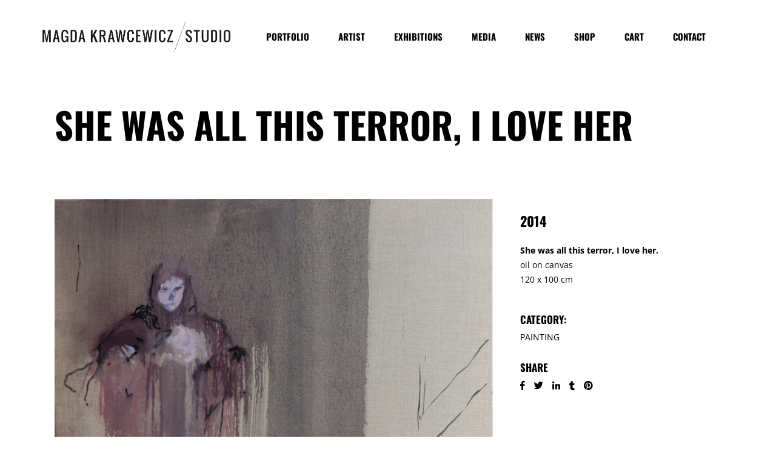

--- FILE ---
content_type: text/html; charset=UTF-8
request_url: https://www.seemagda.com/portfolio-item/she-was-all-this-terror-i-love-her/
body_size: 8877
content:
<!DOCTYPE html> <html lang="de"> <head><link rel="preload" href="https://www.seemagda.com/wp-content/cache/borlabs_cache/1/js/6ca0cfe446e1afa8322cd8af4c4443d7bc75b697_https.js" as="script">
<link rel="preload" href="https://www.seemagda.com/wp-content/cache/borlabs_cache/1/css/21faaf3933eeaddb84c305e535fd90f899891161_https.css" as="style">
<link rel="stylesheet" href="https://www.seemagda.com/wp-content/cache/borlabs_cache/1/css/21faaf3933eeaddb84c305e535fd90f899891161_https.css" type="text/css" media="all"> <meta charset="UTF-8"/> <link rel="profile" href="http://gmpg.org/xfn/11"/> <meta name="viewport" content="width=device-width,initial-scale=1,user-scalable=yes"> <meta name='robots' content='index, follow, max-image-preview:large, max-snippet:-1, max-video-preview:-1' /> <title>She was all this terror, I love her - Seemagda</title> <link rel="canonical" href="https://www.seemagda.com/portfolio-item/she-was-all-this-terror-i-love-her/" /> <meta property="og:locale" content="de_DE" /> <meta property="og:type" content="article" /> <meta property="og:title" content="She was all this terror, I love her - Seemagda" /> <meta property="og:description" content="2014 She was all this terror, I love her. oil on canvas 120 x 100 cm" /> <meta property="og:url" content="https://www.seemagda.com/portfolio-item/she-was-all-this-terror-i-love-her/" /> <meta property="og:site_name" content="Seemagda" /> <meta property="article:publisher" content="https://www.facebook.com/Magda-Krawcewicz-Atelier-410537966140765" /> <meta property="article:modified_time" content="2021-02-16T12:01:07+00:00" /> <meta property="og:image" content="https://www.seemagda.com/wp-content/uploads/2020/10/2014_shewasallthisterror.Iloveher_web.jpg" /> <meta property="og:image:width" content="756" /> <meta property="og:image:height" content="900" /> <meta property="og:image:type" content="image/jpeg" /> <meta name="twitter:card" content="summary_large_image" /> <script type="application/ld+json" class="yoast-schema-graph">{"@context":"https://schema.org","@graph":[{"@type":"WebPage","@id":"https://www.seemagda.com/portfolio-item/she-was-all-this-terror-i-love-her/","url":"https://www.seemagda.com/portfolio-item/she-was-all-this-terror-i-love-her/","name":"She was all this terror, I love her - Seemagda","isPartOf":{"@id":"https://www.seemagda.com/#website"},"primaryImageOfPage":{"@id":"https://www.seemagda.com/portfolio-item/she-was-all-this-terror-i-love-her/#primaryimage"},"image":{"@id":"https://www.seemagda.com/portfolio-item/she-was-all-this-terror-i-love-her/#primaryimage"},"thumbnailUrl":"https://www.seemagda.com/wp-content/uploads/2020/10/2014_shewasallthisterror.Iloveher_web.jpg","datePublished":"2020-10-22T10:37:11+00:00","dateModified":"2021-02-16T12:01:07+00:00","breadcrumb":{"@id":"https://www.seemagda.com/portfolio-item/she-was-all-this-terror-i-love-her/#breadcrumb"},"inLanguage":"de","potentialAction":[{"@type":"ReadAction","target":["https://www.seemagda.com/portfolio-item/she-was-all-this-terror-i-love-her/"]}]},{"@type":"ImageObject","inLanguage":"de","@id":"https://www.seemagda.com/portfolio-item/she-was-all-this-terror-i-love-her/#primaryimage","url":"https://www.seemagda.com/wp-content/uploads/2020/10/2014_shewasallthisterror.Iloveher_web.jpg","contentUrl":"https://www.seemagda.com/wp-content/uploads/2020/10/2014_shewasallthisterror.Iloveher_web.jpg","width":756,"height":900},{"@type":"BreadcrumbList","@id":"https://www.seemagda.com/portfolio-item/she-was-all-this-terror-i-love-her/#breadcrumb","itemListElement":[{"@type":"ListItem","position":1,"name":"Startseite","item":"https://www.seemagda.com/"},{"@type":"ListItem","position":2,"name":"Manon Portfolio","item":"https://www.seemagda.com/portfolio-item/"},{"@type":"ListItem","position":3,"name":"She was all this terror, I love her"}]},{"@type":"WebSite","@id":"https://www.seemagda.com/#website","url":"https://www.seemagda.com/","name":"Seemagda","description":"I DRAW A LINE TO YOUR HEART TODAY","potentialAction":[{"@type":"SearchAction","target":{"@type":"EntryPoint","urlTemplate":"https://www.seemagda.com/?s={search_term_string}"},"query-input":{"@type":"PropertyValueSpecification","valueRequired":true,"valueName":"search_term_string"}}],"inLanguage":"de"}]}</script> <link rel="alternate" type="application/rss+xml" title="Seemagda &raquo; Feed" href="https://www.seemagda.com/feed/" /> <link rel="alternate" type="application/rss+xml" title="Seemagda &raquo; Kommentar-Feed" href="https://www.seemagda.com/comments/feed/" /> <link rel="alternate" type="application/rss+xml" title="Seemagda &raquo; Kommentar-Feed zu She was all this terror, I love her" href="https://www.seemagda.com/portfolio-item/she-was-all-this-terror-i-love-her/feed/" /> <link id='omgf-preload-0' rel='preload' href='//www.seemagda.com/wp-content/uploads/omgf/manon-edge-google-fonts/open-sans-normal-latin-ext.woff2?ver=1662054841' as='font' type='font/woff2' crossorigin /> <link id='omgf-preload-1' rel='preload' href='//www.seemagda.com/wp-content/uploads/omgf/manon-edge-google-fonts/open-sans-normal-latin.woff2?ver=1662054841' as='font' type='font/woff2' crossorigin /> <link id='omgf-preload-2' rel='preload' href='//www.seemagda.com/wp-content/uploads/omgf/manon-edge-google-fonts/oswald-normal-latin-ext.woff2?ver=1662054841' as='font' type='font/woff2' crossorigin /> <link id='omgf-preload-3' rel='preload' href='//www.seemagda.com/wp-content/uploads/omgf/manon-edge-google-fonts/oswald-normal-latin.woff2?ver=1662054841' as='font' type='font/woff2' crossorigin /> <link rel="alternate" title="oEmbed (JSON)" type="application/json+oembed" href="https://www.seemagda.com/wp-json/oembed/1.0/embed?url=https%3A%2F%2Fwww.seemagda.com%2Fportfolio-item%2Fshe-was-all-this-terror-i-love-her%2F" /> <link rel="alternate" title="oEmbed (XML)" type="text/xml+oembed" href="https://www.seemagda.com/wp-json/oembed/1.0/embed?url=https%3A%2F%2Fwww.seemagda.com%2Fportfolio-item%2Fshe-was-all-this-terror-i-love-her%2F&#038;format=xml" /> <style id='wp-img-auto-sizes-contain-inline-css' type='text/css'>
img:is([sizes=auto i],[sizes^="auto," i]){contain-intrinsic-size:3000px 1500px}
/*# sourceURL=wp-img-auto-sizes-contain-inline-css */
</style>  <style id='classic-theme-styles-inline-css' type='text/css'>
/*! This file is auto-generated */
.wp-block-button__link{color:#fff;background-color:#32373c;border-radius:9999px;box-shadow:none;text-decoration:none;padding:calc(.667em + 2px) calc(1.333em + 2px);font-size:1.125em}.wp-block-file__button{background:#32373c;color:#fff;text-decoration:none}
/*# sourceURL=/wp-includes/css/classic-themes.min.css */
</style> <style id='global-styles-inline-css' type='text/css'>
:root{--wp--preset--aspect-ratio--square: 1;--wp--preset--aspect-ratio--4-3: 4/3;--wp--preset--aspect-ratio--3-4: 3/4;--wp--preset--aspect-ratio--3-2: 3/2;--wp--preset--aspect-ratio--2-3: 2/3;--wp--preset--aspect-ratio--16-9: 16/9;--wp--preset--aspect-ratio--9-16: 9/16;--wp--preset--color--black: #000000;--wp--preset--color--cyan-bluish-gray: #abb8c3;--wp--preset--color--white: #ffffff;--wp--preset--color--pale-pink: #f78da7;--wp--preset--color--vivid-red: #cf2e2e;--wp--preset--color--luminous-vivid-orange: #ff6900;--wp--preset--color--luminous-vivid-amber: #fcb900;--wp--preset--color--light-green-cyan: #7bdcb5;--wp--preset--color--vivid-green-cyan: #00d084;--wp--preset--color--pale-cyan-blue: #8ed1fc;--wp--preset--color--vivid-cyan-blue: #0693e3;--wp--preset--color--vivid-purple: #9b51e0;--wp--preset--gradient--vivid-cyan-blue-to-vivid-purple: linear-gradient(135deg,rgb(6,147,227) 0%,rgb(155,81,224) 100%);--wp--preset--gradient--light-green-cyan-to-vivid-green-cyan: linear-gradient(135deg,rgb(122,220,180) 0%,rgb(0,208,130) 100%);--wp--preset--gradient--luminous-vivid-amber-to-luminous-vivid-orange: linear-gradient(135deg,rgb(252,185,0) 0%,rgb(255,105,0) 100%);--wp--preset--gradient--luminous-vivid-orange-to-vivid-red: linear-gradient(135deg,rgb(255,105,0) 0%,rgb(207,46,46) 100%);--wp--preset--gradient--very-light-gray-to-cyan-bluish-gray: linear-gradient(135deg,rgb(238,238,238) 0%,rgb(169,184,195) 100%);--wp--preset--gradient--cool-to-warm-spectrum: linear-gradient(135deg,rgb(74,234,220) 0%,rgb(151,120,209) 20%,rgb(207,42,186) 40%,rgb(238,44,130) 60%,rgb(251,105,98) 80%,rgb(254,248,76) 100%);--wp--preset--gradient--blush-light-purple: linear-gradient(135deg,rgb(255,206,236) 0%,rgb(152,150,240) 100%);--wp--preset--gradient--blush-bordeaux: linear-gradient(135deg,rgb(254,205,165) 0%,rgb(254,45,45) 50%,rgb(107,0,62) 100%);--wp--preset--gradient--luminous-dusk: linear-gradient(135deg,rgb(255,203,112) 0%,rgb(199,81,192) 50%,rgb(65,88,208) 100%);--wp--preset--gradient--pale-ocean: linear-gradient(135deg,rgb(255,245,203) 0%,rgb(182,227,212) 50%,rgb(51,167,181) 100%);--wp--preset--gradient--electric-grass: linear-gradient(135deg,rgb(202,248,128) 0%,rgb(113,206,126) 100%);--wp--preset--gradient--midnight: linear-gradient(135deg,rgb(2,3,129) 0%,rgb(40,116,252) 100%);--wp--preset--font-size--small: 13px;--wp--preset--font-size--medium: 20px;--wp--preset--font-size--large: 36px;--wp--preset--font-size--x-large: 42px;--wp--preset--spacing--20: 0.44rem;--wp--preset--spacing--30: 0.67rem;--wp--preset--spacing--40: 1rem;--wp--preset--spacing--50: 1.5rem;--wp--preset--spacing--60: 2.25rem;--wp--preset--spacing--70: 3.38rem;--wp--preset--spacing--80: 5.06rem;--wp--preset--shadow--natural: 6px 6px 9px rgba(0, 0, 0, 0.2);--wp--preset--shadow--deep: 12px 12px 50px rgba(0, 0, 0, 0.4);--wp--preset--shadow--sharp: 6px 6px 0px rgba(0, 0, 0, 0.2);--wp--preset--shadow--outlined: 6px 6px 0px -3px rgb(255, 255, 255), 6px 6px rgb(0, 0, 0);--wp--preset--shadow--crisp: 6px 6px 0px rgb(0, 0, 0);}:where(.is-layout-flex){gap: 0.5em;}:where(.is-layout-grid){gap: 0.5em;}body .is-layout-flex{display: flex;}.is-layout-flex{flex-wrap: wrap;align-items: center;}.is-layout-flex > :is(*, div){margin: 0;}body .is-layout-grid{display: grid;}.is-layout-grid > :is(*, div){margin: 0;}:where(.wp-block-columns.is-layout-flex){gap: 2em;}:where(.wp-block-columns.is-layout-grid){gap: 2em;}:where(.wp-block-post-template.is-layout-flex){gap: 1.25em;}:where(.wp-block-post-template.is-layout-grid){gap: 1.25em;}.has-black-color{color: var(--wp--preset--color--black) !important;}.has-cyan-bluish-gray-color{color: var(--wp--preset--color--cyan-bluish-gray) !important;}.has-white-color{color: var(--wp--preset--color--white) !important;}.has-pale-pink-color{color: var(--wp--preset--color--pale-pink) !important;}.has-vivid-red-color{color: var(--wp--preset--color--vivid-red) !important;}.has-luminous-vivid-orange-color{color: var(--wp--preset--color--luminous-vivid-orange) !important;}.has-luminous-vivid-amber-color{color: var(--wp--preset--color--luminous-vivid-amber) !important;}.has-light-green-cyan-color{color: var(--wp--preset--color--light-green-cyan) !important;}.has-vivid-green-cyan-color{color: var(--wp--preset--color--vivid-green-cyan) !important;}.has-pale-cyan-blue-color{color: var(--wp--preset--color--pale-cyan-blue) !important;}.has-vivid-cyan-blue-color{color: var(--wp--preset--color--vivid-cyan-blue) !important;}.has-vivid-purple-color{color: var(--wp--preset--color--vivid-purple) !important;}.has-black-background-color{background-color: var(--wp--preset--color--black) !important;}.has-cyan-bluish-gray-background-color{background-color: var(--wp--preset--color--cyan-bluish-gray) !important;}.has-white-background-color{background-color: var(--wp--preset--color--white) !important;}.has-pale-pink-background-color{background-color: var(--wp--preset--color--pale-pink) !important;}.has-vivid-red-background-color{background-color: var(--wp--preset--color--vivid-red) !important;}.has-luminous-vivid-orange-background-color{background-color: var(--wp--preset--color--luminous-vivid-orange) !important;}.has-luminous-vivid-amber-background-color{background-color: var(--wp--preset--color--luminous-vivid-amber) !important;}.has-light-green-cyan-background-color{background-color: var(--wp--preset--color--light-green-cyan) !important;}.has-vivid-green-cyan-background-color{background-color: var(--wp--preset--color--vivid-green-cyan) !important;}.has-pale-cyan-blue-background-color{background-color: var(--wp--preset--color--pale-cyan-blue) !important;}.has-vivid-cyan-blue-background-color{background-color: var(--wp--preset--color--vivid-cyan-blue) !important;}.has-vivid-purple-background-color{background-color: var(--wp--preset--color--vivid-purple) !important;}.has-black-border-color{border-color: var(--wp--preset--color--black) !important;}.has-cyan-bluish-gray-border-color{border-color: var(--wp--preset--color--cyan-bluish-gray) !important;}.has-white-border-color{border-color: var(--wp--preset--color--white) !important;}.has-pale-pink-border-color{border-color: var(--wp--preset--color--pale-pink) !important;}.has-vivid-red-border-color{border-color: var(--wp--preset--color--vivid-red) !important;}.has-luminous-vivid-orange-border-color{border-color: var(--wp--preset--color--luminous-vivid-orange) !important;}.has-luminous-vivid-amber-border-color{border-color: var(--wp--preset--color--luminous-vivid-amber) !important;}.has-light-green-cyan-border-color{border-color: var(--wp--preset--color--light-green-cyan) !important;}.has-vivid-green-cyan-border-color{border-color: var(--wp--preset--color--vivid-green-cyan) !important;}.has-pale-cyan-blue-border-color{border-color: var(--wp--preset--color--pale-cyan-blue) !important;}.has-vivid-cyan-blue-border-color{border-color: var(--wp--preset--color--vivid-cyan-blue) !important;}.has-vivid-purple-border-color{border-color: var(--wp--preset--color--vivid-purple) !important;}.has-vivid-cyan-blue-to-vivid-purple-gradient-background{background: var(--wp--preset--gradient--vivid-cyan-blue-to-vivid-purple) !important;}.has-light-green-cyan-to-vivid-green-cyan-gradient-background{background: var(--wp--preset--gradient--light-green-cyan-to-vivid-green-cyan) !important;}.has-luminous-vivid-amber-to-luminous-vivid-orange-gradient-background{background: var(--wp--preset--gradient--luminous-vivid-amber-to-luminous-vivid-orange) !important;}.has-luminous-vivid-orange-to-vivid-red-gradient-background{background: var(--wp--preset--gradient--luminous-vivid-orange-to-vivid-red) !important;}.has-very-light-gray-to-cyan-bluish-gray-gradient-background{background: var(--wp--preset--gradient--very-light-gray-to-cyan-bluish-gray) !important;}.has-cool-to-warm-spectrum-gradient-background{background: var(--wp--preset--gradient--cool-to-warm-spectrum) !important;}.has-blush-light-purple-gradient-background{background: var(--wp--preset--gradient--blush-light-purple) !important;}.has-blush-bordeaux-gradient-background{background: var(--wp--preset--gradient--blush-bordeaux) !important;}.has-luminous-dusk-gradient-background{background: var(--wp--preset--gradient--luminous-dusk) !important;}.has-pale-ocean-gradient-background{background: var(--wp--preset--gradient--pale-ocean) !important;}.has-electric-grass-gradient-background{background: var(--wp--preset--gradient--electric-grass) !important;}.has-midnight-gradient-background{background: var(--wp--preset--gradient--midnight) !important;}.has-small-font-size{font-size: var(--wp--preset--font-size--small) !important;}.has-medium-font-size{font-size: var(--wp--preset--font-size--medium) !important;}.has-large-font-size{font-size: var(--wp--preset--font-size--large) !important;}.has-x-large-font-size{font-size: var(--wp--preset--font-size--x-large) !important;}
:where(.wp-block-post-template.is-layout-flex){gap: 1.25em;}:where(.wp-block-post-template.is-layout-grid){gap: 1.25em;}
:where(.wp-block-term-template.is-layout-flex){gap: 1.25em;}:where(.wp-block-term-template.is-layout-grid){gap: 1.25em;}
:where(.wp-block-columns.is-layout-flex){gap: 2em;}:where(.wp-block-columns.is-layout-grid){gap: 2em;}
:root :where(.wp-block-pullquote){font-size: 1.5em;line-height: 1.6;}
/*# sourceURL=global-styles-inline-css */
</style>  <style id='woocommerce-inline-inline-css' type='text/css'>
.woocommerce form .form-row .required { visibility: visible; }
/*# sourceURL=woocommerce-inline-inline-css */
</style>                  <style id='manon-edge-woo-inline-css' type='text/css'>
@media all and (-ms-high-contrast: none) {}
/*# sourceURL=manon-edge-woo-inline-css */
</style>                <script data-no-optimize="1" data-no-minify="1" data-cfasync="false" type="text/javascript" src="https://www.seemagda.com/wp-content/cache/borlabs-cookie/1/borlabs-cookie-config-de.json.js?ver=3.3.23-49" id="borlabs-cookie-config-js"></script> <link rel="https://api.w.org/" href="https://www.seemagda.com/wp-json/" /><link rel="EditURI" type="application/rsd+xml" title="RSD" href="https://www.seemagda.com/xmlrpc.php?rsd" /> <link rel='shortlink' href='https://www.seemagda.com/?p=3965' /> <noscript><style>.woocommerce-product-gallery{ opacity: 1 !important; }</style></noscript> <meta name="generator" content="Elementor 3.33.4; features: additional_custom_breakpoints; settings: css_print_method-external, google_font-enabled, font_display-auto"> <style>
				.e-con.e-parent:nth-of-type(n+4):not(.e-lazyloaded):not(.e-no-lazyload),
				.e-con.e-parent:nth-of-type(n+4):not(.e-lazyloaded):not(.e-no-lazyload) * {
					background-image: none !important;
				}
				@media screen and (max-height: 1024px) {
					.e-con.e-parent:nth-of-type(n+3):not(.e-lazyloaded):not(.e-no-lazyload),
					.e-con.e-parent:nth-of-type(n+3):not(.e-lazyloaded):not(.e-no-lazyload) * {
						background-image: none !important;
					}
				}
				@media screen and (max-height: 640px) {
					.e-con.e-parent:nth-of-type(n+2):not(.e-lazyloaded):not(.e-no-lazyload),
					.e-con.e-parent:nth-of-type(n+2):not(.e-lazyloaded):not(.e-no-lazyload) * {
						background-image: none !important;
					}
				}
			</style> <noscript><style>.lazyload[data-src]{display:none !important;}</style></noscript><style>.lazyload{background-image:none !important;}.lazyload:before{background-image:none !important;}</style><link rel="icon" href="https://www.seemagda.com/wp-content/uploads/2021/02/cropped-seemagda_favicon_512-1-32x32.png" sizes="32x32" /> <link rel="icon" href="https://www.seemagda.com/wp-content/uploads/2021/02/cropped-seemagda_favicon_512-1-192x192.png" sizes="192x192" /> <link rel="apple-touch-icon" href="https://www.seemagda.com/wp-content/uploads/2021/02/cropped-seemagda_favicon_512-1-180x180.png" /> <meta name="msapplication-TileImage" content="https://www.seemagda.com/wp-content/uploads/2021/02/cropped-seemagda_favicon_512-1-270x270.png" /> <style type="text/css" id="wp-custom-css">
			.edgtf-ils-content-inner .edgtf-ils-item-title{
	font-size: 60px;
}

.edgtf-ils-item-link {
		font-size: 60px !important;
}

.edgtf-ils-content-inner {
	padding-top: 0px!important;
}

.edgtf-mobile-header .edgtf-mobile-nav .mobile_arrow:after {
	font-size: 32px!important;
	top: 30%!important;
}


@media (max-width: 1024px) {
	.edgtf-full-width-inner {padding:0px!important;
	}
}

@media (max-width: 1024px) {
.clearfix{padding:0px!important;
	}
}
		</style> </head> <body class="wp-singular portfolio-item-template-default single single-portfolio-item postid-3965 wp-theme-manon wp-child-theme-manon-child theme-manon manon-core-2.4 woocommerce-no-js qodef-qi--no-touch qi-addons-for-elementor-1.9.5 manon child-child-ver-1.0.0 manon-ver-2.7.2 edgtf-svg-loading-fx edgtf-grid-1300 edgtf-empty-google-api edgtf-wide-dropdown-menu-content-in-grid edgtf-fixed-on-scroll edgtf-dropdown-animate-height edgtf-header-standard edgtf-menu-area-shadow-disable edgtf-menu-area-in-grid-shadow-disable edgtf-menu-area-border-disable edgtf-menu-area-in-grid-border-disable edgtf-logo-area-border-disable edgtf-logo-area-in-grid-border-disable edgtf-header-vertical-shadow-disable edgtf-header-vertical-border-disable edgtf-side-menu-slide-from-right edgtf-woocommerce-columns-3 edgtf-woo-normal-space edgtf-woo-pl-info-below-image edgtf-woo-single-thumb-below-image edgtf-woo-single-has-pretty-photo edgtf-default-mobile-header edgtf-sticky-up-mobile-header edgtf-fullscreen-search edgtf-search-fade elementor-default elementor-kit-1" itemscope itemtype="https://schema.org/WebPage"> <section class="edgtf-side-menu"> <a class="edgtf-close-side-menu edgtf-close-side-menu-svg-path" href="#"> <span class="edgtf-sm-close-label">Close</span> </a> <nav class="edgtf-sidearea-menu"> </nav> <aside class="edgtf-sidearea-widgets"> <div class="widget edgtf-social-icons-group-widget text-align-left"> <a class="edgtf-social-icon-widget-holder edgtf-icon-has-hover" style="color: #ffffff;;font-size: 15px;margin: 12px 15px 0 0;" href="https://www.behance.net/edge-themes" target="_blank"> <span class="edgtf-social-icon-widget fab fa-behance"></span> </a> <a class="edgtf-social-icon-widget-holder edgtf-icon-has-hover" style="color: #ffffff;;font-size: 15px;margin: 12px 15px 0 0;" href="https://www.facebook.com/Edge-Themes-1996199490466277/" target="_blank"> <span class="edgtf-social-icon-widget fab fa-facebook-f"></span> </a> <a class="edgtf-social-icon-widget-holder edgtf-icon-has-hover" style="color: #ffffff;;font-size: 15px;margin: 12px 15px 0 0;" href="https://www.linkedin.com/" target="_blank"> <span class="edgtf-social-icon-widget fab fa-linkedin-in"></span> </a> <a class="edgtf-social-icon-widget-holder edgtf-icon-has-hover" style="color: #ffffff;;font-size: 15px;margin: 12px 15px 0 0;" href="https://twitter.com/EdgeThemes?lang=en" target="_blank"> <span class="edgtf-social-icon-widget fab fa-twitter"></span> </a> <a class="edgtf-social-icon-widget-holder edgtf-icon-has-hover" style="color: #ffffff;;font-size: 15px;margin: 12px 15px 0 0;" href="https://www.instagram.com/seemagda_atelier/?hl=de" target="_self"> <span class="edgtf-social-icon-widget fab fa-instagram"></span> </a> </div> </aside> </section> <div class="edgtf-wrapper"> <div class="edgtf-wrapper-inner"> <div class="edgtf-fullscreen-search-holder"> <a class="edgtf-search-close edgtf-search-close-icon-pack" href="javascript:void(0)"> <i class="edgtf-icon-ion-icon ion-close " ></i> </a> <div class="edgtf-fullscreen-search-table"> <div class="edgtf-fullscreen-search-cell"> <div class="edgtf-fullscreen-search-inner"> <form action="https://www.seemagda.com/" class="edgtf-fullscreen-search-form" method="get"> <div class="edgtf-form-holder"> <div class="edgtf-form-holder-inner"> <div class="edgtf-field-holder"> <input type="text" placeholder="Search" name="s" class="edgtf-search-field" autocomplete="off" required /> </div> <button type="submit" class="edgtf-search-submit edgtf-search-submit-icon-pack"> <i class="edgtf-icon-ion-icon ion-search " ></i> </button> <div class="edgtf-line"></div> </div> <span class="edgtf-fullscreen-meta">Type at least 1 character to search</span> </div> </form> </div> </div> </div> </div> <header class="edgtf-page-header"> <div class="edgtf-fixed-wrapper"> <div class="edgtf-menu-area edgtf-menu-right"> <div class="edgtf-vertical-align-containers"> <div class="edgtf-position-left"><div class="edgtf-position-left-inner"> <div class="edgtf-logo-wrapper"> <a itemprop="url" href="https://www.seemagda.com/" style="height: 50px;"> <img itemprop="image" class="edgtf-normal-logo lazyload" src="[data-uri]" width="619" height="100" alt="logo" data-src="https://www.seemagda.com/wp-content/uploads/2021/09/seemagda-logo-final.png" decoding="async" data-eio-rwidth="619" data-eio-rheight="100" /><noscript><img itemprop="image" class="edgtf-normal-logo" src="https://www.seemagda.com/wp-content/uploads/2021/09/seemagda-logo-final.png" width="619" height="100" alt="logo" data-eio="l" /></noscript> <img itemprop="image" class="edgtf-dark-logo lazyload" src="[data-uri]" width="619" height="100" alt="dark logo" data-src="https://www.seemagda.com/wp-content/uploads/2021/09/seemagda-logo-final.png" decoding="async" data-eio-rwidth="619" data-eio-rheight="100" /><noscript><img itemprop="image" class="edgtf-dark-logo" src="https://www.seemagda.com/wp-content/uploads/2021/09/seemagda-logo-final.png" width="619" height="100" alt="dark logo" data-eio="l" /></noscript> <img itemprop="image" class="edgtf-light-logo lazyload" src="[data-uri]" alt="light logo" data-src="http://www.seemagda.com/wp-content/themes/manon/assets/img/logo_white.png" decoding="async" /><noscript><img itemprop="image" class="edgtf-light-logo" src="http://www.seemagda.com/wp-content/themes/manon/assets/img/logo_white.png" alt="light logo" data-eio="l" /></noscript> </a> </div> </div> </div> <div class="edgtf-position-right"><div class="edgtf-position-right-inner"> <nav class="edgtf-main-menu edgtf-drop-down edgtf-default-nav"> <ul id="menu-seemagda_nav" class="clearfix"><li id="nav-menu-item-5415" class="menu-item menu-item-type-post_type menu-item-object-page menu-item-home menu-item-has-children anchor-item has_sub narrow"><a href="https://www.seemagda.com/##" class=""><span class="item_outer"><span class="item_text">PORTFOLIO</span></span></a> <div class="second"><div class="inner"><ul> <li id="nav-menu-item-3788" class="menu-item menu-item-type-post_type menu-item-object-page "><a href="https://www.seemagda.com/portfolio-sculpture/" class=""><span class="item_outer"><span class="item_text">SCULPTURE</span></span></a></li> <li id="nav-menu-item-3787" class="menu-item menu-item-type-post_type menu-item-object-page "><a href="https://www.seemagda.com/portfolio-painting/" class=""><span class="item_outer"><span class="item_text">PAINTING</span></span></a></li> <li id="nav-menu-item-3829" class="menu-item menu-item-type-post_type menu-item-object-page "><a href="https://www.seemagda.com/works-on-paper/" class=""><span class="item_outer"><span class="item_text">WORKS ON PAPER</span></span></a></li> </ul></div></div> </li> <li id="nav-menu-item-3703" class="menu-item menu-item-type-post_type menu-item-object-page narrow"><a href="https://www.seemagda.com/artist/" class=""><span class="item_outer"><span class="item_text">ARTIST</span></span></a></li> <li id="nav-menu-item-4001" class="menu-item menu-item-type-post_type menu-item-object-page narrow"><a href="https://www.seemagda.com/exhibitions/" class=""><span class="item_outer"><span class="item_text">EXHIBITIONS</span></span></a></li> <li id="nav-menu-item-3704" class="menu-item menu-item-type-post_type menu-item-object-page narrow"><a href="https://www.seemagda.com/media/" class=""><span class="item_outer"><span class="item_text">MEDIA</span></span></a></li> <li id="nav-menu-item-5882" class="menu-item menu-item-type-post_type menu-item-object-page narrow"><a href="https://www.seemagda.com/news/" class=""><span class="item_outer"><span class="item_text">NEWS</span></span></a></li> <li id="nav-menu-item-8889" class="menu-item menu-item-type-post_type menu-item-object-page narrow"><a href="https://www.seemagda.com/shop/" class=""><span class="item_outer"><span class="item_text">SHOP</span></span></a></li> <li id="nav-menu-item-9057" class="menu-item menu-item-type-post_type menu-item-object-page narrow"><a href="https://www.seemagda.com/cart/" class=""><span class="item_outer"><span class="item_text">CART</span></span></a></li> <li id="nav-menu-item-3912" class="menu-item menu-item-type-post_type menu-item-object-page narrow"><a href="https://www.seemagda.com/contact/" class=""><span class="item_outer"><span class="item_text">CONTACT</span></span></a></li> </ul> </nav> <a class="edgtf-side-menu-button-opener edgtf-icon-has-hover edgtf-side-menu-button-opener-svg-path" href="javascript:void(0)" style="margin: 0px 0px 0px 18px"> <span class="edgtf-side-menu-icon"> </span> </a> </div> </div> </div> </div> </div> </header> <header class="edgtf-mobile-header"> <div class="edgtf-mobile-header-inner"> <div class="edgtf-mobile-header-holder"> <div class="edgtf-grid"> <div class="edgtf-vertical-align-containers"> <div class="edgtf-vertical-align-containers"> <div class="edgtf-position-left"><div class="edgtf-position-left-inner"> <div class="edgtf-mobile-logo-wrapper"> <a itemprop="url" href="https://www.seemagda.com/" style="height: 22px"> <img itemprop="image" src="[data-uri]" width="279" height="45" alt="Mobile Logo" data-src="https://www.seemagda.com/wp-content/uploads/2021/09/seemagda-logo-final-1.png" decoding="async" class="lazyload" data-eio-rwidth="279" data-eio-rheight="45" /><noscript><img itemprop="image" src="https://www.seemagda.com/wp-content/uploads/2021/09/seemagda-logo-final-1.png" width="279" height="45" alt="Mobile Logo" data-eio="l" /></noscript> </a> </div> </div> </div> <div class="edgtf-position-right"><div class="edgtf-position-right-inner"> <div class="edgtf-mobile-menu-opener edgtf-mobile-menu-opener-svg-path"> <a href="javascript:void(0)"> <span class="edgtf-mobile-menu-icon"> <svg x="0px" y="0px" width="15.984px" height="15.984px" viewBox="0 0 15.984 15.984" enable-background="new 0 0 15.984 15.984" xml:space="preserve"> <rect width="3.984" height="3.984"/> <rect x="6.007" width="3.984" height="3.984"/> <rect x="12.014" width="3.984" height="3.984"/> <rect y="6.007" width="3.984" height="3.984"/> <rect x="6.007" y="6.007" width="3.984" height="3.984"/> <rect x="12.014" y="6.007" width="3.984" height="3.984"/> <rect y="12.014" width="3.984" height="3.984"/> <rect x="6.007" y="12.014" width="3.984" height="3.984"/> </svg> </span> </a> </div> </div> </div> </div> </div> </div> </div> <nav class="edgtf-mobile-nav" role="navigation" aria-label="Mobile Menu"> <div class="edgtf-grid"> <ul id="menu-seemagda_nav-1" class=""><li id="mobile-menu-item-5415" class="menu-item menu-item-type-post_type menu-item-object-page menu-item-home menu-item-has-children has_sub"><a href="https://www.seemagda.com/##" class=""><span>PORTFOLIO</span></a><span class="mobile_arrow"><i class="edgtf-sub-arrow fa fa-angle-right"></i><i class="fa fa-angle-down"></i></span> <ul class="sub_menu"> <li id="mobile-menu-item-3788" class="menu-item menu-item-type-post_type menu-item-object-page "><a href="https://www.seemagda.com/portfolio-sculpture/" class=""><span>SCULPTURE</span></a></li> <li id="mobile-menu-item-3787" class="menu-item menu-item-type-post_type menu-item-object-page "><a href="https://www.seemagda.com/portfolio-painting/" class=""><span>PAINTING</span></a></li> <li id="mobile-menu-item-3829" class="menu-item menu-item-type-post_type menu-item-object-page "><a href="https://www.seemagda.com/works-on-paper/" class=""><span>WORKS ON PAPER</span></a></li> </ul> </li> <li id="mobile-menu-item-3703" class="menu-item menu-item-type-post_type menu-item-object-page "><a href="https://www.seemagda.com/artist/" class=""><span>ARTIST</span></a></li> <li id="mobile-menu-item-4001" class="menu-item menu-item-type-post_type menu-item-object-page "><a href="https://www.seemagda.com/exhibitions/" class=""><span>EXHIBITIONS</span></a></li> <li id="mobile-menu-item-3704" class="menu-item menu-item-type-post_type menu-item-object-page "><a href="https://www.seemagda.com/media/" class=""><span>MEDIA</span></a></li> <li id="mobile-menu-item-5882" class="menu-item menu-item-type-post_type menu-item-object-page "><a href="https://www.seemagda.com/news/" class=""><span>NEWS</span></a></li> <li id="mobile-menu-item-8889" class="menu-item menu-item-type-post_type menu-item-object-page "><a href="https://www.seemagda.com/shop/" class=""><span>SHOP</span></a></li> <li id="mobile-menu-item-9057" class="menu-item menu-item-type-post_type menu-item-object-page "><a href="https://www.seemagda.com/cart/" class=""><span>CART</span></a></li> <li id="mobile-menu-item-3912" class="menu-item menu-item-type-post_type menu-item-object-page "><a href="https://www.seemagda.com/contact/" class=""><span>CONTACT</span></a></li> </ul> </div> </nav> </div> </header> <a id='edgtf-back-to-top' href='#'> Back to top </a> <div class="edgtf-content" > <div class="edgtf-content-inner"> <div class="edgtf-title-holder edgtf-standard-type edgtf-title-va-header-bottom" style="height: 170px" data-height="170"> <div class="edgtf-title-wrapper" style="height: 170px"> <div class="edgtf-title-inner"> <div class="edgtf-grid"> <h3 class="edgtf-page-title entry-title" >She was all this terror, I love her</h3> </div> </div> </div> </div> <div class="edgtf-container"> <div class="edgtf-container-inner clearfix"> <div class="edgtf-portfolio-single-holder edgtf-ps-small-images-layout"> <div class="edgtf-grid-row"> <div class="edgtf-grid-col-8"> <div class="edgtf-ps-image-holder"> <div class="edgtf-ps-image-inner"> <div class="edgtf-ps-image"> <img itemprop="image" src="[data-uri]" alt="2014_shewasallthisterror.Iloveher_web" data-src="https://www.seemagda.com/wp-content/uploads/2020/10/2014_shewasallthisterror.Iloveher_web.jpg" decoding="async" class="lazyload" data-eio-rwidth="756" data-eio-rheight="900" /><noscript><img itemprop="image" src="https://www.seemagda.com/wp-content/uploads/2020/10/2014_shewasallthisterror.Iloveher_web.jpg" alt="2014_shewasallthisterror.Iloveher_web" data-eio="l" /></noscript> </div> </div> </div> </div> <div class="edgtf-grid-col-4"> <div class="edgtf-ps-info-holder edgtf-ps-info-sticky-holder"> <div class="edgtf-ps-info-item edgtf-ps-content-item"> <div class="page" title="Page 20"> <div class="layoutArea"> <div class="column"> <h5>2014</h5> <p><strong>She was all this terror, I love her.</strong></p> <p>oil on canvas</p> <p>120 x 100 cm</p> </div> </div> </div> </div> <div class="edgtf-ps-info-item edgtf-ps-categories"> <h6 class="edgtf-ps-info-title">Category:</h6> <a itemprop="url" class="edgtf-ps-info-category" href="https://www.seemagda.com/portfolio-category/painting/">PAINTING</a> </div> <div class="edgtf-ps-info-item edgtf-ps-social-share"> <div class="edgtf-social-share-holder edgtf-list"> <h6 class="edgtf-social-title">Share</h6> <ul> <li class="edgtf-facebook-share"> <a itemprop="url" class="edgtf-share-link" href="#" onclick="window.open(&#039;https://www.facebook.com/sharer.php?u=https%3A%2F%2Fwww.seemagda.com%2Fportfolio-item%2Fshe-was-all-this-terror-i-love-her%2F&#039;, &#039;sharer&#039;, &#039;toolbar=0,status=0,width=620,height=280&#039;);"> <span class="edgtf-social-network-icon fab fa-facebook-f"></span> </a> </li><li class="edgtf-twitter-share"> <a itemprop="url" class="edgtf-share-link" href="#" onclick="window.open(&#039;https://twitter.com/intent/tweet?text=2014+She+was+all+this+terror%2C+I+love+her.+oil+on+canvas+120+x+100+cm https://www.seemagda.com/portfolio-item/she-was-all-this-terror-i-love-her/&#039;, &#039;popupwindow&#039;, &#039;scrollbars=yes,width=800,height=400&#039;);"> <span class="edgtf-social-network-icon fab fa-twitter"></span> </a> </li><li class="edgtf-linkedin-share"> <a itemprop="url" class="edgtf-share-link" href="#" onclick="popUp=window.open(&#039;https://linkedin.com/shareArticle?mini=true&amp;url=https%3A%2F%2Fwww.seemagda.com%2Fportfolio-item%2Fshe-was-all-this-terror-i-love-her%2F&amp;title=She+was+all+this+terror%2C+I+love+her&#039;, &#039;popupwindow&#039;, &#039;scrollbars=yes,width=800,height=400&#039;);popUp.focus();return false;"> <span class="edgtf-social-network-icon fab fa-linkedin-in"></span> </a> </li><li class="edgtf-tumblr-share"> <a itemprop="url" class="edgtf-share-link" href="#" onclick="popUp=window.open(&#039;https://www.tumblr.com/share/link?url=https%3A%2F%2Fwww.seemagda.com%2Fportfolio-item%2Fshe-was-all-this-terror-i-love-her%2F&amp;name=She+was+all+this+terror%2C+I+love+her&amp;description=2014+She+was+all+this+terror%2C+I+love+her.+oil+on+canvas+120+x+100+cm&#039;, &#039;popupwindow&#039;, &#039;scrollbars=yes,width=800,height=400&#039;);popUp.focus();return false;"> <span class="edgtf-social-network-icon fab fa-tumblr"></span> </a> </li><li class="edgtf-pinterest-share"> <a itemprop="url" class="edgtf-share-link" href="#" onclick="popUp=window.open(&#039;https://pinterest.com/pin/create/button/?url=https%3A%2F%2Fwww.seemagda.com%2Fportfolio-item%2Fshe-was-all-this-terror-i-love-her%2F&amp;description=she-was-all-this-terror-i-love-her&amp;image=https%3A%2F%2Fwww.seemagda.com%2Fwp-content%2Fuploads%2F2020%2F10%2F2014_shewasallthisterror.Iloveher_web.jpg&#039;, &#039;popupwindow&#039;, &#039;scrollbars=yes,width=800,height=400&#039;);popUp.focus();return false;"> <span class="edgtf-social-network-icon fab fa-pinterest"></span> </a> </li> </ul> </div> </div> </div> </div> </div> <div class="edgtf-ps-navigation"> <div class="edgtf-ps-prev"> <a href="https://www.seemagda.com/portfolio-item/painting-001/" rel="prev">Prev Project</a> </div> <div class="edgtf-ps-back-btn"> <a itemprop="url" href="https://www.seemagda.com/portfolio-painting/"> <span></span> <span></span> <span></span> <span></span> </a> </div> <div class="edgtf-ps-next"> <a href="https://www.seemagda.com/portfolio-item/i-draw-a-line-to-your-heart-today/" rel="next">Next Project</a> </div> </div> </div> </div> </div></div> </div> <footer class="edgtf-page-footer "> <div class="edgtf-footer-top-holder"> <div class="edgtf-footer-top-inner edgtf-grid"> <div class="edgtf-grid-row edgtf-footer-top-alignment-center"> <div class="edgtf-column-content edgtf-grid-col-12"> <div id="custom_html-3" class="widget_text widget edgtf-footer-column-1 widget_custom_html"><div class="textwidget custom-html-widget"><div class="edgtf-footer-inline-nav menu"><a href=https://www.seemagda.com>Work</a> <a href=https://www.seemagda.com/news/>News</a> <a href=https://www.seemagda.com/contact/>Contact</a> <a href=https://www.seemagda.com/privacy-policy/>Privacy Policy</a> </div> </div></div><div class="widget edgtf-separator-widget"><div class="edgtf-separator-holder clearfix edgtf-separator-center edgtf-separator-normal"> <div class="edgtf-separator" style="border-color: #000000;border-style: solid;width: 245px;border-bottom-width: 1px;margin-top: 33px;margin-bottom: 0px"></div> </div> </div><div id="text-3" class="widget edgtf-footer-column-1 widget_text"> <div class="textwidget"><div class="edgtf-custom-widget-text"> <p>Do not hesitate to contact me for inquiries or further information</p> <p><a href="mailto:mail@seemagda.com">mail@seemagda.com</a></p> </div> </div> </div><div class="widget edgtf-separator-widget"><div class="edgtf-separator-holder clearfix edgtf-separator-center edgtf-separator-normal"> <div class="edgtf-separator" style="border-style: solid;width: 0px;border-bottom-width: 0px;margin-top: 27px;margin-bottom: 0px"></div> </div> </div> </div> </div> </div> </div> </footer> </div> </div> <script type="speculationrules">
{"prefetch":[{"source":"document","where":{"and":[{"href_matches":"/*"},{"not":{"href_matches":["/wp-*.php","/wp-admin/*","/wp-content/uploads/*","/wp-content/*","/wp-content/plugins/*","/wp-content/themes/manon-child/*","/wp-content/themes/manon/*","/*\\?(.+)"]}},{"not":{"selector_matches":"a[rel~=\"nofollow\"]"}},{"not":{"selector_matches":".no-prefetch, .no-prefetch a"}}]},"eagerness":"conservative"}]}
</script> <script type="importmap" id="wp-importmap">
{"imports":{"borlabs-cookie-core":"https://www.seemagda.com/wp-content/plugins/borlabs-cookie/assets/javascript/borlabs-cookie.min.js?ver=3.3.23"}}
</script> <script type="module" src="https://www.seemagda.com/wp-content/plugins/borlabs-cookie/assets/javascript/borlabs-cookie.min.js?ver=3.3.23" id="borlabs-cookie-core-js-module" data-cfasync="false" data-no-minify="1" data-no-optimize="1"></script> <script type="module" src="https://www.seemagda.com/wp-content/plugins/borlabs-cookie/assets/javascript/borlabs-cookie-legacy-backward-compatibility.min.js?ver=3.3.23" id="borlabs-cookie-legacy-backward-compatibility-js-module"></script> <!--googleoff: all--><div data-nosnippet data-borlabs-cookie-consent-required='true' id='BorlabsCookieBox'></div><div id='BorlabsCookieWidget' class='brlbs-cmpnt-container'></div><!--googleon: all-->                                                    <template id="brlbs-cmpnt-cb-template-contact-form-seven-recaptcha"> <div class="brlbs-cmpnt-container brlbs-cmpnt-content-blocker brlbs-cmpnt-with-individual-styles" data-borlabs-cookie-content-blocker-id="contact-form-seven-recaptcha" data-borlabs-cookie-content=""><div class="brlbs-cmpnt-cb-preset-b brlbs-cmpnt-cb-cf7-recaptcha"> <div class="brlbs-cmpnt-cb-thumbnail lazyload" style="" data-back="https://www.seemagda.com/wp-content/uploads/borlabs-cookie/1/bct-google-recaptcha-main.png" data-eio-rwidth="641" data-eio-rheight="361"></div> <div class="brlbs-cmpnt-cb-main"> <div class="brlbs-cmpnt-cb-content"> <p class="brlbs-cmpnt-cb-description">Sie müssen den Inhalt von <strong>reCAPTCHA</strong> laden, um das Formular abzuschicken. Bitte beachten Sie, dass dabei Daten mit Drittanbietern ausgetauscht werden.</p> <a class="brlbs-cmpnt-cb-provider-toggle" href="#" data-borlabs-cookie-show-provider-information role="button">Mehr Informationen</a> </div> <div class="brlbs-cmpnt-cb-buttons"> <a class="brlbs-cmpnt-cb-btn" href="#" data-borlabs-cookie-unblock role="button">Inhalt entsperren</a> <a class="brlbs-cmpnt-cb-btn" href="#" data-borlabs-cookie-accept-service role="button" style="display: inherit">Erforderlichen Service akzeptieren und Inhalte entsperren</a> </div> </div> </div></div> </template> <template id="brlbs-cmpnt-cb-template-contact-form-seven-turnstile"> <div class="brlbs-cmpnt-container brlbs-cmpnt-content-blocker brlbs-cmpnt-with-individual-styles" data-borlabs-cookie-content-blocker-id="contact-form-seven-turnstile" data-borlabs-cookie-content=""><div class="brlbs-cmpnt-cb-preset-b"> <div class="brlbs-cmpnt-cb-thumbnail lazyload" style="" data-back="https://www.seemagda.com/wp-content/uploads/borlabs-cookie/1/bct-cloudflare-turnstile-main.png" data-eio-rwidth="640" data-eio-rheight="360"></div> <div class="brlbs-cmpnt-cb-main"> <div class="brlbs-cmpnt-cb-content"> <p class="brlbs-cmpnt-cb-description">Sie sehen gerade einen Platzhalterinhalt von <strong>Turnstile</strong>. Um auf den eigentlichen Inhalt zuzugreifen, klicken Sie auf die Schaltfläche unten. Bitte beachten Sie, dass dabei Daten an Drittanbieter weitergegeben werden.</p> <a class="brlbs-cmpnt-cb-provider-toggle" href="#" data-borlabs-cookie-show-provider-information role="button">Mehr Informationen</a> </div> <div class="brlbs-cmpnt-cb-buttons"> <a class="brlbs-cmpnt-cb-btn" href="#" data-borlabs-cookie-unblock role="button">Inhalt entsperren</a> <a class="brlbs-cmpnt-cb-btn" href="#" data-borlabs-cookie-accept-service role="button" style="display: inherit">Erforderlichen Service akzeptieren und Inhalte entsperren</a> </div> </div> </div></div> </template> <template id="brlbs-cmpnt-cb-template-vimeo-content-blocker"> <div class="brlbs-cmpnt-container brlbs-cmpnt-content-blocker brlbs-cmpnt-with-individual-styles" data-borlabs-cookie-content-blocker-id="vimeo-content-blocker" data-borlabs-cookie-content=""><div class="brlbs-cmpnt-cb-preset-c brlbs-cmpnt-cb-vimeo"> <div class="brlbs-cmpnt-cb-thumbnail lazyload" style="" data-back="https://www.seemagda.com/wp-content/uploads/borlabs-cookie/1/brlbs-cb-vimeo-main.png" data-eio-rwidth="1810" data-eio-rheight="955"></div> <div class="brlbs-cmpnt-cb-main"> <div class="brlbs-cmpnt-cb-play-button"></div> <div class="brlbs-cmpnt-cb-content"> <p class="brlbs-cmpnt-cb-description">Sie sehen gerade einen Platzhalterinhalt von <strong>Vimeo</strong>. Um auf den eigentlichen Inhalt zuzugreifen, klicken Sie auf die Schaltfläche unten. Bitte beachten Sie, dass dabei Daten an Drittanbieter weitergegeben werden.</p> <a class="brlbs-cmpnt-cb-provider-toggle" href="#" data-borlabs-cookie-show-provider-information role="button">Mehr Informationen</a> </div> <div class="brlbs-cmpnt-cb-buttons"> <a class="brlbs-cmpnt-cb-btn" href="#" data-borlabs-cookie-unblock role="button">Inhalt entsperren</a> <a class="brlbs-cmpnt-cb-btn" href="#" data-borlabs-cookie-accept-service role="button" style="display: inherit">Erforderlichen Service akzeptieren und Inhalte entsperren</a> </div> </div> </div></div> </template> <template id="brlbs-cmpnt-cb-template-youtube-content-blocker"> <div class="brlbs-cmpnt-container brlbs-cmpnt-content-blocker brlbs-cmpnt-with-individual-styles" data-borlabs-cookie-content-blocker-id="youtube-content-blocker" data-borlabs-cookie-content=""><div class="brlbs-cmpnt-cb-preset-c brlbs-cmpnt-cb-youtube"> <div class="brlbs-cmpnt-cb-thumbnail lazyload" style="" data-back="https://www.seemagda.com/wp-content/uploads/borlabs-cookie/1/brlbs-cb-youtube-main.png" data-eio-rwidth="1810" data-eio-rheight="955"></div> <div class="brlbs-cmpnt-cb-main"> <div class="brlbs-cmpnt-cb-play-button"></div> <div class="brlbs-cmpnt-cb-content"> <p class="brlbs-cmpnt-cb-description">Sie sehen gerade einen Platzhalterinhalt von <strong>YouTube</strong>. Um auf den eigentlichen Inhalt zuzugreifen, klicken Sie auf die Schaltfläche unten. Bitte beachten Sie, dass dabei Daten an Drittanbieter weitergegeben werden.</p> <a class="brlbs-cmpnt-cb-provider-toggle" href="#" data-borlabs-cookie-show-provider-information role="button">Mehr Informationen</a> </div> <div class="brlbs-cmpnt-cb-buttons"> <a class="brlbs-cmpnt-cb-btn" href="#" data-borlabs-cookie-unblock role="button">Inhalt entsperren</a> <a class="brlbs-cmpnt-cb-btn" href="#" data-borlabs-cookie-accept-service role="button" style="display: inherit">Erforderlichen Service akzeptieren und Inhalte entsperren</a> </div> </div> </div></div> </template> <template id="brlbs-cmpnt-cb-template-elementor-recaptcha"> <div class="brlbs-cmpnt-container brlbs-cmpnt-content-blocker brlbs-cmpnt-with-individual-styles" data-borlabs-cookie-content-blocker-id="elementor-recaptcha" data-borlabs-cookie-content="[base64]"><div class="brlbs-cmpnt-cb-preset-b brlbs-cmpnt-cb-elementor-recaptcha"> <div class="brlbs-cmpnt-cb-thumbnail lazyload" style="" data-back="https://www.seemagda.com/wp-content/uploads/borlabs-cookie/1/bct-google-recaptcha-main.png" data-eio-rwidth="641" data-eio-rheight="361"></div> <div class="brlbs-cmpnt-cb-main"> <div class="brlbs-cmpnt-cb-content"> <p class="brlbs-cmpnt-cb-description">Sie müssen den Inhalt von <strong>reCAPTCHA</strong> laden, um das Formular abzuschicken. Bitte beachten Sie, dass dabei Daten mit Drittanbietern ausgetauscht werden.</p> <a class="brlbs-cmpnt-cb-provider-toggle" href="#" data-borlabs-cookie-show-provider-information role="button">Mehr Informationen</a> </div> <div class="brlbs-cmpnt-cb-buttons"> <a class="brlbs-cmpnt-cb-btn" href="#" data-borlabs-cookie-unblock role="button">Inhalt entsperren</a> <a class="brlbs-cmpnt-cb-btn" href="#" data-borlabs-cookie-accept-service role="button" style="display: inherit">Erforderlichen Service akzeptieren und Inhalte entsperren</a> </div> </div> </div></div> </template> <template id="brlbs-cmpnt-cb-template-facebook-content-blocker"> <div class="brlbs-cmpnt-container brlbs-cmpnt-content-blocker brlbs-cmpnt-with-individual-styles" data-borlabs-cookie-content-blocker-id="facebook-content-blocker" data-borlabs-cookie-content=""><div class="brlbs-cmpnt-cb-preset-b brlbs-cmpnt-cb-facebook"> <div class="brlbs-cmpnt-cb-thumbnail lazyload" style="" data-back="https://www.seemagda.com/wp-content/uploads/borlabs-cookie/1/cb-facebook-main.png" data-eio-rwidth="1176" data-eio-rheight="923"></div> <div class="brlbs-cmpnt-cb-main"> <div class="brlbs-cmpnt-cb-content"> <p class="brlbs-cmpnt-cb-description">Sie sehen gerade einen Platzhalterinhalt von <strong>Facebook</strong>. Um auf den eigentlichen Inhalt zuzugreifen, klicken Sie auf die Schaltfläche unten. Bitte beachten Sie, dass dabei Daten an Drittanbieter weitergegeben werden.</p> <a class="brlbs-cmpnt-cb-provider-toggle" href="#" data-borlabs-cookie-show-provider-information role="button">Mehr Informationen</a> </div> <div class="brlbs-cmpnt-cb-buttons"> <a class="brlbs-cmpnt-cb-btn" href="#" data-borlabs-cookie-unblock role="button">Inhalt entsperren</a> <a class="brlbs-cmpnt-cb-btn" href="#" data-borlabs-cookie-accept-service role="button" style="display: inherit">Erforderlichen Service akzeptieren und Inhalte entsperren</a> </div> </div> </div></div> </template> <template id="brlbs-cmpnt-cb-template-instagram"> <div class="brlbs-cmpnt-container brlbs-cmpnt-content-blocker brlbs-cmpnt-with-individual-styles" data-borlabs-cookie-content-blocker-id="instagram" data-borlabs-cookie-content=""><div class="brlbs-cmpnt-cb-preset-b brlbs-cmpnt-cb-instagram"> <div class="brlbs-cmpnt-cb-thumbnail lazyload" style="" data-back="https://www.seemagda.com/wp-content/uploads/borlabs-cookie/1/cb-instagram-main.png" data-eio-rwidth="1316" data-eio-rheight="1000"></div> <div class="brlbs-cmpnt-cb-main"> <div class="brlbs-cmpnt-cb-content"> <p class="brlbs-cmpnt-cb-description">Sie sehen gerade einen Platzhalterinhalt von <strong>Instagram</strong>. Um auf den eigentlichen Inhalt zuzugreifen, klicken Sie auf die Schaltfläche unten. Bitte beachten Sie, dass dabei Daten an Drittanbieter weitergegeben werden.</p> <a class="brlbs-cmpnt-cb-provider-toggle" href="#" data-borlabs-cookie-show-provider-information role="button">Mehr Informationen</a> </div> <div class="brlbs-cmpnt-cb-buttons"> <a class="brlbs-cmpnt-cb-btn" href="#" data-borlabs-cookie-unblock role="button">Inhalt entsperren</a> <a class="brlbs-cmpnt-cb-btn" href="#" data-borlabs-cookie-accept-service role="button" style="display: inherit">Erforderlichen Service akzeptieren und Inhalte entsperren</a> </div> </div> </div></div> </template> <template id="brlbs-cmpnt-cb-template-x-alias-twitter-content-blocker"> <div class="brlbs-cmpnt-container brlbs-cmpnt-content-blocker brlbs-cmpnt-with-individual-styles" data-borlabs-cookie-content-blocker-id="x-alias-twitter-content-blocker" data-borlabs-cookie-content=""><div class="brlbs-cmpnt-cb-preset-b brlbs-cmpnt-cb-x"> <div class="brlbs-cmpnt-cb-thumbnail lazyload" style="" data-back="https://www.seemagda.com/wp-content/uploads/borlabs-cookie/1/cb-twitter-main.png" data-eio-rwidth="1032" data-eio-rheight="962"></div> <div class="brlbs-cmpnt-cb-main"> <div class="brlbs-cmpnt-cb-content"> <p class="brlbs-cmpnt-cb-description">Sie sehen gerade einen Platzhalterinhalt von <strong>X</strong>. Um auf den eigentlichen Inhalt zuzugreifen, klicken Sie auf die Schaltfläche unten. Bitte beachten Sie, dass dabei Daten an Drittanbieter weitergegeben werden.</p> <a class="brlbs-cmpnt-cb-provider-toggle" href="#" data-borlabs-cookie-show-provider-information role="button">Mehr Informationen</a> </div> <div class="brlbs-cmpnt-cb-buttons"> <a class="brlbs-cmpnt-cb-btn" href="#" data-borlabs-cookie-unblock role="button">Inhalt entsperren</a> <a class="brlbs-cmpnt-cb-btn" href="#" data-borlabs-cookie-accept-service role="button" style="display: inherit">Erforderlichen Service akzeptieren und Inhalte entsperren</a> </div> </div> </div></div> </template> <script type="text/javascript" src="https://www.seemagda.com/wp-content/cache/borlabs_cache/1/js/6ca0cfe446e1afa8322cd8af4c4443d7bc75b697_https.js"></script></body> </html>
<!--
Cached page generated by Borlabs Cache - more information https://borlabs.io/
Time to create cache: 3.64643598 sec
Time to load cache: 0.03502584
Cache file created on: 2026-01-31T04:47:33+00:00
Current time: 2026-01-31T13:11:56+00:00
-->